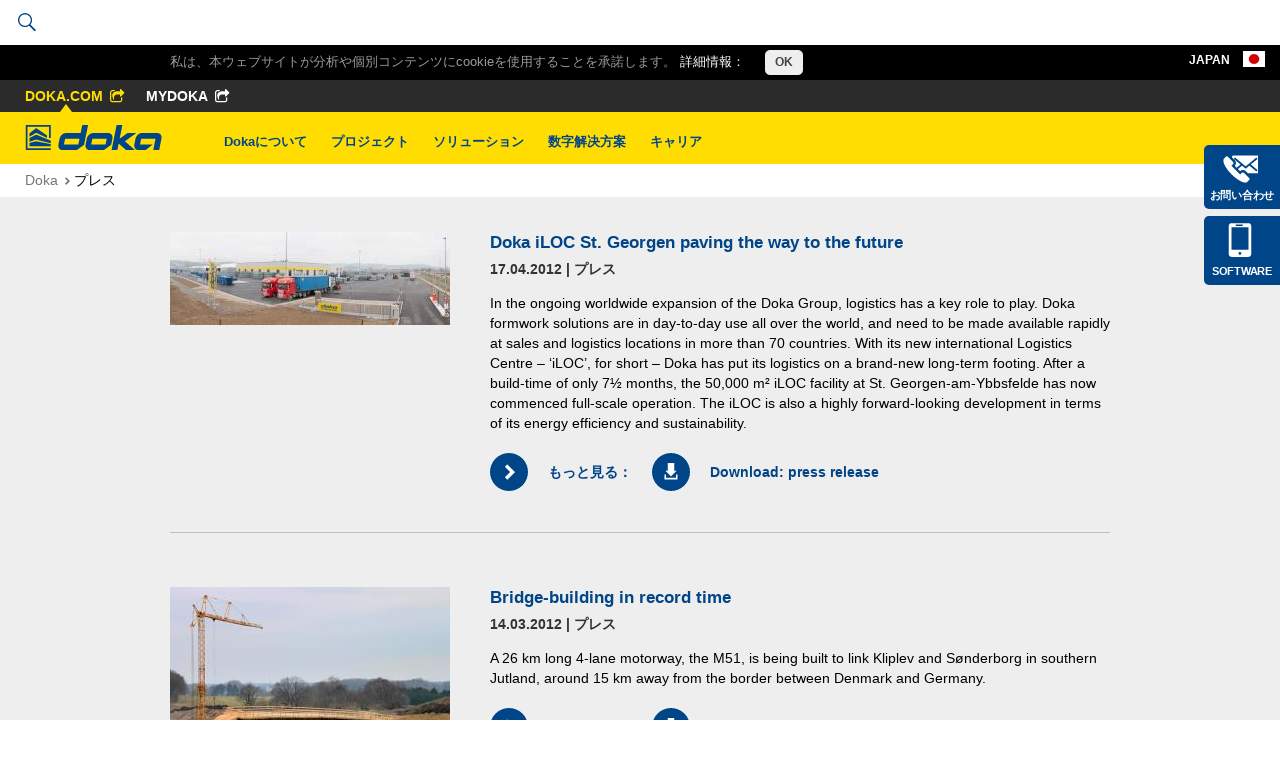

--- FILE ---
content_type: text/html; charset=UTF-8
request_url: https://www.doka.com/jp/download
body_size: 552
content:
<p>このオンラインポータルで提供される情報は、選択された型枠システムやコンポーネント、言語バージョン、国別バージョンに制限されるものです。ここで入手できるユーザー情報ブックレットは、各国の規制や建築規範に基づいて適応されている場合があります。またブックレットが特定の国でみ使用されるケースもあります。（ユーザー情報ブックレットの表紙をご覧ください。）このポータルのユーザーは、文書を正しく選択する責任を負います。その結果として、Doka は文書の正しい選択に関する責任、もしくはかかる文書またはその内容のさらなる活用に関して、一切の責任を負わないものとします。<br /><br />オンラインポータルで入手できない文書またはユーザー情報ブックレットについて質問がある場合、お近くのDokaの事業所までお問い合わせ下さい。</p>
<p>オンラインポータルを使用するにあたり、Doka ダウンロードセンターの <a href="/web/media/files/Terms-Of-Use-20110829-JP.pdf" class="" data-gentics-aloha-repository='com.gentics.aloha.GCN.Page' data-gentics-aloha-object-id='10008.$cms.tag.parts.fileurl.target.id'>利用条件</a> に同意します。</p>

--- FILE ---
content_type: text/html; charset=UTF-8
request_url: https://www.doka.com/jp/meganavi
body_size: 2090
content:
<li class="meganavi__item" id="sub-about"><div class="meganavi__hero"><div class="uk-container uk-container-center uk-position-relative"><a href="#" class="meganavi__close"><i class="icon-plus icon-plus--crossed"></i></a><div class="uk-grid uk-grid-collapse uk-grid-match" data-grid-match=".box"><div class=" uk-width-medium-1-3 uk-width-large-1-3" style=""><div class="box box--padding box--navi-teaser  " style=""><h4>
	
	Dokaについて


	

	
	</h4><div class="paragraph    text-normal "><p>The roots of the business that grew into today's Doka go back more than 150 years.</p></div></div></div><div class=" uk-width-medium-1-3 uk-width-large-1-3" style=""><div class="box box--padding box--navi-white  " style=""><a    class="link uk-button link--block  link--icon-left "
          href="https://www.doka.com/jp/about/about-doka"
    	   ><span class="link__inner"><svg class="link__icon icon--before icon icon-arrow " aria-hidden="true" alt=""><use xlink:href="#icon-arrow"></use></svg><span class="link__label"><span>Dokaについて</span></span></span></a><hr class="space space--xxsmall" /><a    class="link uk-button link--block  link--icon-left "
          href="https://www.doka.com/jp/about/organization/doka-organization"
    	   ><span class="link__inner"><svg class="link__icon icon--before icon icon-arrow " aria-hidden="true" alt=""><use xlink:href="#icon-arrow"></use></svg><span class="link__label"><span>組織</span></span></span></a><hr class="space space--xxsmall" /><a    class="link uk-button link--block  link--icon-left "
          href="https://www.doka.com/jp/about/milestones/milestones"
    	   ><span class="link__inner"><svg class="link__icon icon--before icon icon-arrow " aria-hidden="true" alt=""><use xlink:href="#icon-arrow"></use></svg><span class="link__label"><span>マイルストーン</span></span></span></a><hr class="space space--xxsmall" /><a    class="link uk-button link--block  link--icon-left "
          href="https://www.doka.com/jp/about/production/production"
    	   ><span class="link__inner"><svg class="link__icon icon--before icon icon-arrow " aria-hidden="true" alt=""><use xlink:href="#icon-arrow"></use></svg><span class="link__label"><span>生産</span></span></span></a><hr class="space space--xxsmall" /><a    class="link uk-button link--block  link--icon-left "
          href="https://www.doka.com/jp/about/project-managment/project-management"
    	   ><span class="link__inner"><svg class="link__icon icon--before icon icon-arrow " aria-hidden="true" alt=""><use xlink:href="#icon-arrow"></use></svg><span class="link__label"><span>プロジェクト管理</span></span></span></a><hr class="space space--xxsmall" /><a    class="link uk-button link--block  link--icon-left "
          href="https://www.doka.com/jp/about/sustainability/sustainability"
    	   ><span class="link__inner"><svg class="link__icon icon--before icon icon-arrow " aria-hidden="true" alt=""><use xlink:href="#icon-arrow"></use></svg><span class="link__label"><span>持続可能性</span></span></span></a><hr class="space space--xxsmall" /><a    class="link uk-button link--block  link--icon-left "
          href="https://www.doka.com/jp/about/locations/locations"
    	   ><span class="link__inner"><svg class="link__icon icon--before icon icon-route " aria-hidden="true" alt=""><use xlink:href="#icon-route"></use></svg><span class="link__label"><span>場所</span></span></span></a><hr class="space space--xxsmall" /><a    class="link uk-button uk-button-success link--block  link--icon-left "
          href="https://www.doka.com/jp/about/contact/Contact_Japan_Doka"
    	   ><span class="link__inner"><svg class="link__icon icon--before icon icon-message " aria-hidden="true" alt=""><use xlink:href="#icon-message"></use></svg><span class="link__label"><span>クライミングシステム</span></span></span></a></div></div><div class=" uk-width-medium-1-3 uk-width-large-1-3" style=""><div class="box box--padding box--navi-normal  " style=""></div></div></div></div></div><div class="uk-position-relative"><div class="meganavi__list--tablet uk-clearfix"><div   ><ul class="sitemap"><li class="sitemap__hidden-item"><a href="https://www.doka.com/jp/about/about-doka" class="sitemap__link">
	Dokaについて
	</a></li><li class="sitemap__hidden-item"><a href="https://www.doka.com/jp/about/contact/Contact_Japan_Doka" class="sitemap__link">
	連絡先
	</a></li><li class="sitemap__hidden-item"><a href="https://www.doka.com/jp/about/locations/locations" class="sitemap__link">
	場所
	</a></li><li><a href="https://www.doka.com/jp/about/milestones/milestones" class="sitemap__link">
	マイルストーン
	</a></li><li><a href="https://www.doka.com/jp/about/organization/doka-organization" class="sitemap__link">
	組織
	</a></li><li><a href="https://www.doka.com/jp/about/production/production" class="sitemap__link">
	生産
	</a></li><li><a href="https://www.doka.com/jp/about/project-managment/project-management" class="sitemap__link">
	プロジェクト管理
	</a></li><li><a href="https://www.doka.com/jp/about/sustainability/sustainability" class="sitemap__link">
	持続可能性
	</a></li></ul></div></div></div><div class="meganavi__quicklinks"><div class="uk-container uk-container-center"><ul class="uk-list"><li><a href="https://www.doka.com/jp/about/contact/Contact_Japan_Doka" class="sitemap__link">
	連絡先
	</a></li><li><a href="https://www.doka.com/jp/solutions/overview/index" class="sitemap__link">
	ダウンロード
	</a></li><li><a href="https://www.doka.com/jp/solutions/digital-solutions" class="sitemap__link">
	Dokaアプリストア
	</a></li><li><a href="https://www.doka.com/jp/about/locations/locations" class="sitemap__link">
	場所
	</a></li><li><a href="https://www.doka.com/jp/home/imprint/Impressum_disclaimer" class="sitemap__link">
	法的通知／免責事項
	</a></li><li><a href="https://www.doka.com/jp/home/dataprivacy/index" class="sitemap__link">
	データのプライバシーに関する声明
	</a></li><li><a href="https://www.doka.com/jp/home/termsandconditions/AGB" class="sitemap__link">
	契約条件
	</a></li></ul></div></div></li><li class="meganavi__item" id="sub-projects"><div class="meganavi__hero"><div class="uk-container uk-container-center uk-position-relative"><a href="#" class="meganavi__close"><i class="icon-plus icon-plus--crossed"></i></a><div class="uk-grid uk-grid-collapse uk-grid-match" data-grid-match=".box"><div class=" uk-width-medium-1-3 uk-width-large-1-3" style=""><div class="box box--padding box--navi-teaser  " style=""><h4>
	
	Projects & References


	

	
	</h4><div class="paragraph    text-normal "><p>We are happy to support our customers in any phase of their formwork projects.</p></div></div></div><div class=" uk-width-medium-1-3 uk-width-large-1-3" style=""><div class="box box--padding box--navi-white  " style=""><a    class="link uk-button uk-button-success link--block  link--icon-left "
          href="https://www.doka.com/jp/projects/references/index"
    	   ><span class="link__inner"><svg class="link__icon icon--before icon icon-arrow " aria-hidden="true" alt=""><use xlink:href="#icon-arrow"></use></svg><span class="link__label"><span>すべての参照先</span></span></span></a><h5   class="uk-margin-bottom uk-margin-top ">
	
	Construction sector


	

	
	</h5><a    class="link uk-button link--block  link--icon-left "
          href="https://www.doka.com/jp/projects/highrise/High_Rise"
    	   ><span class="link__inner"><svg class="link__icon icon--before icon icon-arrow " aria-hidden="true" alt=""><use xlink:href="#icon-arrow"></use></svg><span class="link__label"><span>高層</span></span></span></a><hr class="space space--xxsmall" /><a    class="link uk-button link--block  link--icon-left "
          href="https://www.doka.com/jp/projects/bridges/Bridges"
    	   ><span class="link__inner"><svg class="link__icon icon--before icon icon-arrow " aria-hidden="true" alt=""><use xlink:href="#icon-arrow"></use></svg><span class="link__label"><span>橋梁建設</span></span></span></a><hr class="space space--xxsmall" /><a    class="link uk-button link--block  link--icon-left "
          href="https://www.doka.com/jp/projects/tunnels/tunnel-sector"
    	   ><span class="link__inner"><svg class="link__icon icon--before icon icon-arrow " aria-hidden="true" alt=""><use xlink:href="#icon-arrow"></use></svg><span class="link__label"><span>トンネル</span></span></span></a><hr class="space space--xxsmall" /><a    class="link uk-button uk-button--multiline link--block  link--icon-left "
          href="https://www.doka.com/jp/projects/residential-commercial-high-rise-construction/Residential-commercial-high-rise-construction"
    	   ><span class="link__inner"><svg class="link__icon icon--before icon icon-arrow " aria-hidden="true" alt=""><use xlink:href="#icon-arrow"></use></svg><span class="link__label"><span>住宅用 & 商業用の高層建築</span></span></span></a><hr class="space space--xxsmall" /><a    class="link uk-button link--block  link--icon-left "
          href="https://www.doka.com/jp/projects/energy/power-station-construction"
    	   ><span class="link__inner"><svg class="link__icon icon--before icon icon-arrow " aria-hidden="true" alt=""><use xlink:href="#icon-arrow"></use></svg><span class="link__label"><span>発電所</span></span></span></a><hr class="space space--xxsmall" /><a    class="link uk-button link--block  link--icon-left "
          href="https://www.doka.com/jp/projects/mining/mining"
    	   ><span class="link__inner"><svg class="link__icon icon--before icon icon-arrow " aria-hidden="true" alt=""><use xlink:href="#icon-arrow"></use></svg><span class="link__label"><span>採鉱事業</span></span></span></a></div></div><div class=" uk-width-medium-1-3 uk-width-large-1-3" style=""><div class="box box--padding box--navi-normal  " style=""></div></div></div></div></div><div class="meganavi__quicklinks"><div class="uk-container uk-container-center"><ul class="uk-list"><li><a href="https://www.doka.com/jp/about/contact/Contact_Japan_Doka" class="sitemap__link">
	連絡先
	</a></li><li><a href="https://www.doka.com/jp/solutions/overview/index" class="sitemap__link">
	ダウンロード
	</a></li><li><a href="https://www.doka.com/jp/solutions/digital-solutions" class="sitemap__link">
	Dokaアプリストア
	</a></li><li><a href="https://www.doka.com/jp/about/locations/locations" class="sitemap__link">
	場所
	</a></li><li><a href="https://www.doka.com/jp/home/imprint/Impressum_disclaimer" class="sitemap__link">
	法的通知／免責事項
	</a></li><li><a href="https://www.doka.com/jp/home/dataprivacy/index" class="sitemap__link">
	データのプライバシーに関する声明
	</a></li><li><a href="https://www.doka.com/jp/home/termsandconditions/AGB" class="sitemap__link">
	契約条件
	</a></li></ul></div></div></li><li class="meganavi__item" id="sub-solutions"><div class="meganavi__hero"><div class="uk-container uk-container-center uk-position-relative"><a href="#" class="meganavi__close"><i class="icon-plus icon-plus--crossed"></i></a><div class="uk-grid uk-grid-collapse uk-grid-match" data-grid-match=".box"><div class=" uk-width-medium-1-3 uk-width-large-1-3" style=""><div class="box box--padding box--navi-teaser  " style=""><h4>
	
	Formwork & Services


	

	
	</h4><div class="paragraph    text-normal "><p>Formwork &amp; Scaffolding. We make it work.</p></div></div></div><div class=" uk-width-medium-1-3 uk-width-large-1-3" style=""><div class="box box--padding box--navi-white  " style=""><a    class="link uk-button uk-button-success link--block  link--icon-left "
          href="https://www.doka.com/jp/solutions/overview/index"
    	   ><span class="link__inner"><svg class="link__icon icon--before icon icon-arrow " aria-hidden="true" alt=""><use xlink:href="#icon-arrow"></use></svg><span class="link__label"><span>製品とサービ</span></span></span></a><hr class="space space--xxsmall" /><a    class="link uk-button link--block  link--icon-left "
          href="https://www.doka.com/jp/solutions/system-components-formwork"
    	   ><span class="link__inner"><svg class="link__icon icon--before icon icon-arrow " aria-hidden="true" alt=""><use xlink:href="#icon-arrow"></use></svg><span class="link__label"><span>システムコンポーネント</span></span></span></a><hr class="space space--xxsmall" /><a    class="link uk-button link--block  link--icon-left "
          href="https://www.doka.com/jp/solutions/wall-formwork"
    	   ><span class="link__inner"><svg class="link__icon icon--before icon icon-arrow " aria-hidden="true" alt=""><use xlink:href="#icon-arrow"></use></svg><span class="link__label"><span>壁システム</span></span></span></a><hr class="space space--xxsmall" /><a    class="link uk-button link--block  link--icon-left "
          href="https://www.doka.com/jp/solutions/floor-formwork"
    	   ><span class="link__inner"><svg class="link__icon icon--before icon icon-arrow " aria-hidden="true" alt=""><use xlink:href="#icon-arrow"></use></svg><span class="link__label"><span>床システム</span></span></span></a><hr class="space space--xxsmall" /><a    class="link uk-button link--block  link--icon-left "
          href="https://www.doka.com/jp/solutions/climbing-formwork"
    	   ><span class="link__inner"><svg class="link__icon icon--before icon icon-arrow " aria-hidden="true" alt=""><use xlink:href="#icon-arrow"></use></svg><span class="link__label"><span>クライミングシステム</span></span></span></a><hr class="space space--xxsmall" /><a    class="link uk-button link--block  link--icon-left "
          href="https://www.doka.com/jp/solutions/load-bearing-tower-systems"
    	   ><span class="link__inner"><svg class="link__icon icon--before icon icon-arrow " aria-hidden="true" alt=""><use xlink:href="#icon-arrow"></use></svg><span class="link__label"><span>重量支保工システム</span></span></span></a><hr class="space space--xxsmall" /><a    class="link uk-button link--block  link--icon-left "
          href="https://www.doka.com/jp/solutions/safety-systems"
    	   ><span class="link__inner"><svg class="link__icon icon--before icon icon-arrow " aria-hidden="true" alt=""><use xlink:href="#icon-arrow"></use></svg><span class="link__label"><span>安全システム</span></span></span></a></div></div><div class=" uk-width-medium-1-3 uk-width-large-1-3" style=""><div class="box box--padding box--navi-white  " style=""><a    class="link uk-button uk-button-success link--block  link--icon-left "
          href="https://www.doka.com/jp/solutions/ov/services"
    	   ><span class="link__inner"><svg class="link__icon icon--before icon icon-arrow " aria-hidden="true" alt=""><use xlink:href="#icon-arrow"></use></svg><span class="link__label"><span>All services</span></span></span></a><hr class="space space--xxsmall" /><a    class="link uk-button link--block  link--icon-left "
          href="https://www.doka.com/jp/solutions/Safety_with_Doka"
    	   ><span class="link__inner"><svg class="link__icon icon--before icon icon-arrow " aria-hidden="true" alt=""><use xlink:href="#icon-arrow"></use></svg><span class="link__label"><span>Dokaの安全性</span></span></span></a><hr class="space space--xxsmall" /><a    class="link uk-button uk-button--multiline link--block  link--icon-left "
          href="https://www.doka.com/jp/solutions/fair-faced-concrete"
    	   ><span class="link__inner"><svg class="link__icon icon--before icon icon-arrow " aria-hidden="true" alt=""><use xlink:href="#icon-arrow"></use></svg><span class="link__label"><span>打ち放しコンクリートの専門知識</span></span></span></a></div></div></div></div></div><div class="meganavi__quicklinks"><div class="uk-container uk-container-center"><ul class="uk-list"><li><a href="https://www.doka.com/jp/about/contact/Contact_Japan_Doka" class="sitemap__link">
	連絡先
	</a></li><li><a href="https://www.doka.com/jp/solutions/overview/index" class="sitemap__link">
	ダウンロード
	</a></li><li><a href="https://www.doka.com/jp/solutions/digital-solutions" class="sitemap__link">
	Dokaアプリストア
	</a></li><li><a href="https://www.doka.com/jp/about/locations/locations" class="sitemap__link">
	場所
	</a></li><li><a href="https://www.doka.com/jp/home/imprint/Impressum_disclaimer" class="sitemap__link">
	法的通知／免責事項
	</a></li><li><a href="https://www.doka.com/jp/home/dataprivacy/index" class="sitemap__link">
	データのプライバシーに関する声明
	</a></li><li><a href="https://www.doka.com/jp/home/termsandconditions/AGB" class="sitemap__link">
	契約条件
	</a></li></ul></div></div></li><li class="meganavi__item" id="sub-digital-solutions"><div class="meganavi__hero"><div class="uk-container uk-container-center uk-position-relative"><a href="#" class="meganavi__close"><i class="icon-plus icon-plus--crossed"></i></a><div class="uk-grid uk-grid-collapse uk-grid-match" data-grid-match=".box"></div></div></div><div class="meganavi__quicklinks"><div class="uk-container uk-container-center"><ul class="uk-list"><li><a href="https://www.doka.com/jp/about/contact/Contact_Japan_Doka" class="sitemap__link">
	連絡先
	</a></li><li><a href="https://www.doka.com/jp/solutions/overview/index" class="sitemap__link">
	ダウンロード
	</a></li><li><a href="https://www.doka.com/jp/solutions/digital-solutions" class="sitemap__link">
	Dokaアプリストア
	</a></li><li><a href="https://www.doka.com/jp/about/locations/locations" class="sitemap__link">
	場所
	</a></li><li><a href="https://www.doka.com/jp/home/imprint/Impressum_disclaimer" class="sitemap__link">
	法的通知／免責事項
	</a></li><li><a href="https://www.doka.com/jp/home/dataprivacy/index" class="sitemap__link">
	データのプライバシーに関する声明
	</a></li><li><a href="https://www.doka.com/jp/home/termsandconditions/AGB" class="sitemap__link">
	契約条件
	</a></li></ul></div></div></li><li class="meganavi__item" id="sub-career"><div class="meganavi__hero"><div class="uk-container uk-container-center uk-position-relative"><a href="#" class="meganavi__close"><i class="icon-plus icon-plus--crossed"></i></a><div class="uk-grid uk-grid-collapse uk-grid-match" data-grid-match=".box"><div class=" uk-width-medium-1-3 uk-width-large-1-3" style=""><div class="box box--padding box--navi-teaser  " style=""><h4>
	
	Dokaでのキャリア


	

	
	</h4><div class="paragraph    text-normal "><p>Opportunities and challenges, global activities and continuous learning rather than daily routine.</p></div></div></div><div class=" uk-width-medium-1-3 uk-width-large-1-3" style=""><div class="box box--padding box--navi-white  " style=""><a    class="link uk-button uk-button-success link--block  link--icon-left "
          href="https://www.doka.com/jp/career/career"
    	   ><span class="link__inner"><svg class="link__icon icon--before icon icon-arrow " aria-hidden="true" alt=""><use xlink:href="#icon-arrow"></use></svg><span class="link__label"><span>Dokaでのキャリア</span></span></span></a><hr class="space space--xxsmall" /><a    class="link uk-button uk-button--multiline link--block  link--icon-left "
          href="https://www.doka.com/jp/career/career-paths"
    	   ><span class="link__inner"><svg class="link__icon icon--before icon icon-arrow " aria-hidden="true" alt=""><use xlink:href="#icon-arrow"></use></svg><span class="link__label"><span>Dokaでのキャリアのオプション</span></span></span></a><hr class="space space--xxsmall" /><a    class="link uk-button uk-button--multiline link--block  link--icon-left "
          href="https://www.doka.com/jp/career/Doka-for-Schools"
    	   ><span class="link__inner"><svg class="link__icon icon--before icon icon-arrow " aria-hidden="true" alt=""><use xlink:href="#icon-arrow"></use></svg><span class="link__label"><span>教育現場でDokaの技術を広める</span></span></span></a></div></div><div class=" uk-width-medium-1-3 uk-width-large-1-3" style=""><div class="box box--padding box--navi-white  " style=""><h4>
	
	最新の求人情報


	

	
	</h4><div class="sitemap--with-article" data-topjobs-country=""><ul class="sitemap" data-partial-el="mf-job-items"></ul></div><hr class="space space--small" /><a    class="link uk-button uk-button-success  "
          href="https://www.doka.com/jp/career/current-job-offers/index"
    	   ><span class="link__inner"><span class="link__label"><span>全ての採用情報</span></span></span></a></div></div></div></div></div><div class="uk-position-relative"><div class="meganavi__list--tablet uk-clearfix"><div   ><ul class="sitemap"><li class="sitemap__hidden-item"><a href="https://www.doka.com/jp/career/career" class="sitemap__link">
	Dokaでのキャリア
	</a></li><li class="sitemap__hidden-item"><a href="https://www.doka.com/jp/career/career-paths" class="sitemap__link">
	キャリアのオプション
	</a></li><li class="sitemap__hidden-item"><a href="https://www.doka.com/jp/career/current-job-offers/index" class="sitemap__link">
	現在の求人情報
	</a></li><li><a href="https://www.doka.com/jp/career/Doka-for-Schools" class="sitemap__link">
	教育現場でDokaの技術を広める 
	</a></li></ul></div></div></div><div class="meganavi__quicklinks"><div class="uk-container uk-container-center"><ul class="uk-list"><li><a href="https://www.doka.com/jp/about/contact/Contact_Japan_Doka" class="sitemap__link">
	連絡先
	</a></li><li><a href="https://www.doka.com/jp/solutions/overview/index" class="sitemap__link">
	ダウンロード
	</a></li><li><a href="https://www.doka.com/jp/solutions/digital-solutions" class="sitemap__link">
	Dokaアプリストア
	</a></li><li><a href="https://www.doka.com/jp/about/locations/locations" class="sitemap__link">
	場所
	</a></li><li><a href="https://www.doka.com/jp/home/imprint/Impressum_disclaimer" class="sitemap__link">
	法的通知／免責事項
	</a></li><li><a href="https://www.doka.com/jp/home/dataprivacy/index" class="sitemap__link">
	データのプライバシーに関する声明
	</a></li><li><a href="https://www.doka.com/jp/home/termsandconditions/AGB" class="sitemap__link">
	契約条件
	</a></li></ul></div></div></li>